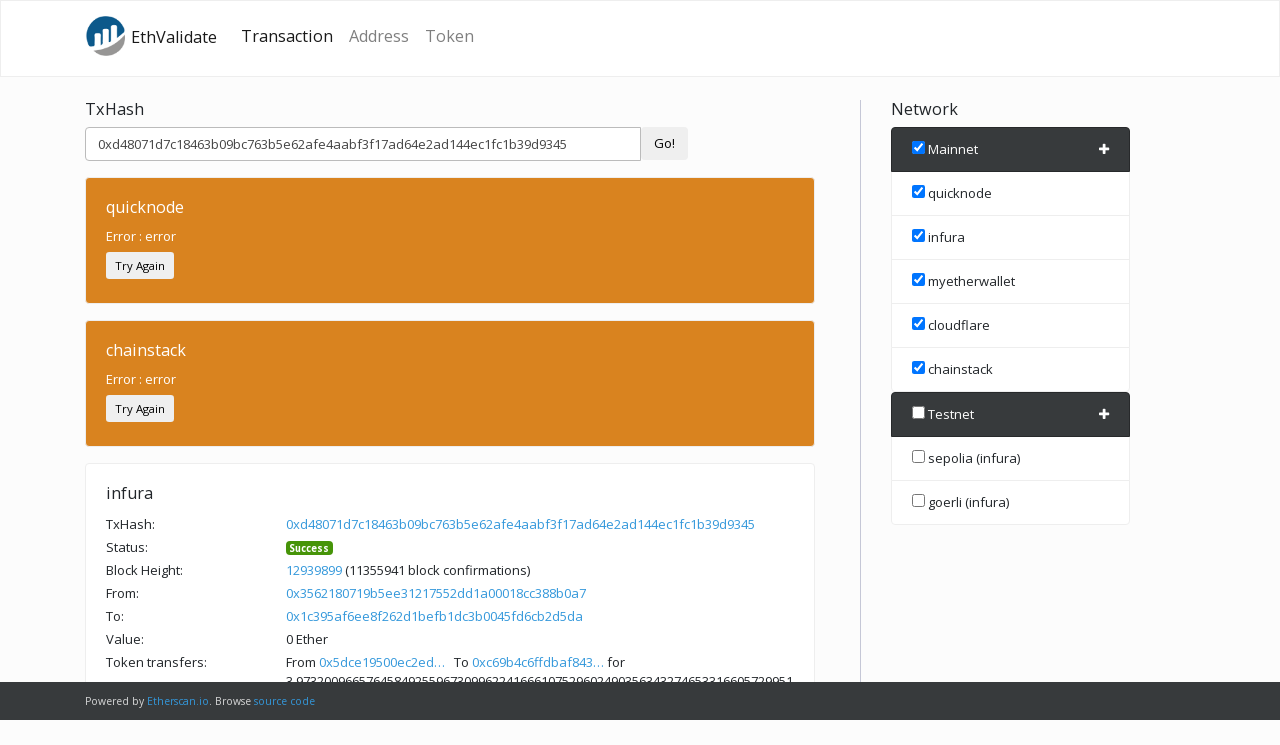

--- FILE ---
content_type: text/css; charset=utf-8
request_url: https://etherscan.github.io/ethvalidate/css/main.css
body_size: 53
content:
   body {
    padding-top: 100px !important;
    
    }

   .loader {
    border: 16px solid #f3f3f3;
    border-radius: 50%;
    border-top: 16px solid #3498db;
    width: 12px;
    height: 12px;
    -webkit-animation: spin 2s linear infinite; /* Safari */
    animation: spin 2s linear infinite;
  }

  .right-menu {   
    border-left: 1px solid #c5c7d6;
    padding-left: 30px;
    margin-left: 30px;
  }

  @media (max-width: 800px) {
    .right-menu {      
      margin-left: 0;
      padding-left: 15px;
      border-left: 0;
    }
  }
/* Safari */
@-webkit-keyframes spin {
    0% { -webkit-transform: rotate(0deg); }
    100% { -webkit-transform: rotate(360deg); }
  }
  
  @keyframes spin {
    0% { transform: rotate(0deg); }
    100% { transform: rotate(360deg); }
  }

  .address-tag {
    width: 132px;
    word-wrap: initial;
}
  .address-tag, .hash-tag-frontpage, .shorturl-tag1 {
    display: inline-block;
    vertical-align: bottom;
    text-overflow: ellipsis;
    overflow: hidden;
}

footer {
  bottom: 0;
  width: 100%;
  padding-top: .71429rem!important;
  padding-bottom: .71429rem!important;
  color: rgba(255,255,255,.8)!important;
  border-color: #27292b !important;
  background-color: #373a3c !important;
  position: absolute;
}

.wrapper { 
  width: auto;
  padding: 0 auto;
  margin: 0 auto;
  overflow: auto;
  font-size: 0.8125rem;
}

.navbar-nav {
  font-size: 1.015625rem !important;
  margin-top: -5px;
}





